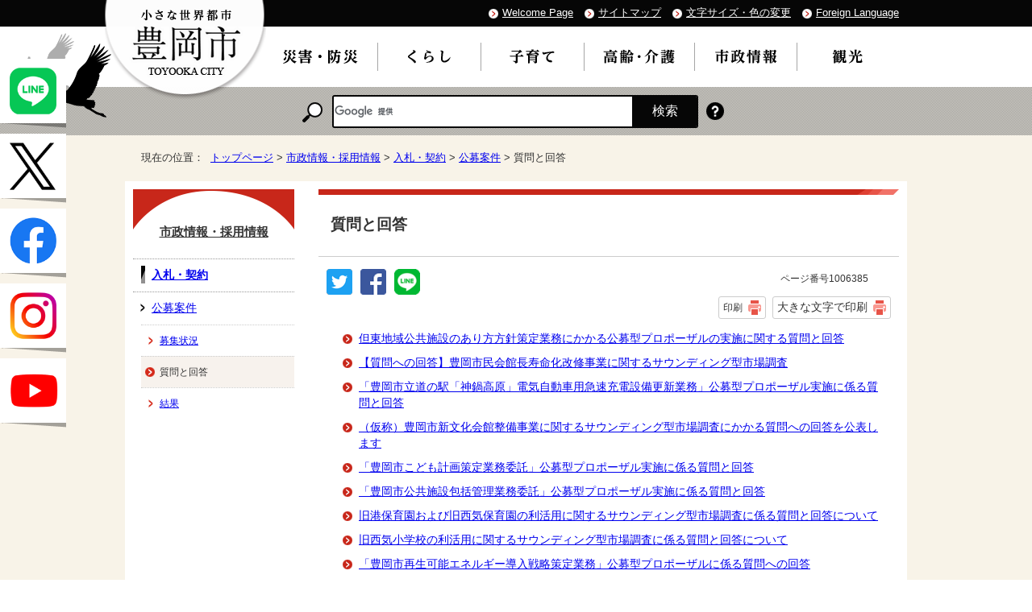

--- FILE ---
content_type: text/html
request_url: https://www.city.toyooka.lg.jp/shisei/nyusatsu/kobo/1006385/index.html
body_size: 5627
content:
<!DOCTYPE html>
<html lang="ja">
<head prefix="og: http://ogp.me/ns# fb: http://ogp.me/ns/fb# article: http://ogp.me/ns/article#">
<meta charset="UTF-8">
<title>質問と回答｜豊岡市公式ウェブサイト</title>
<!-- Global site tag (gtag.js) - Google Analytics -->
<script async src="https://www.googletagmanager.com/gtag/js?id=G-SW3PB64795"></script>
<script>
window.dataLayer = window.dataLayer || [];
function gtag(){dataLayer.push(arguments);}
gtag('js', new Date());

gtag('config', 'G-SW3PB64795');
gtag('config', 'UA-119016656-1');
</script>
<meta name="keywords" content="豊岡市,とよおか,toyooka,温泉,城崎,兵庫県,ライブカメラ,観光案内,最新情報,豊岡,出石,コウノトリ,円山川,但馬,日高,竹野,但東,鞄,キッズ,災害情報,大石りく,日本海">
<meta name="google-site-verification" content="A5JU7Ch39LgRbWW5V3hoHhqweZUrdPSM48xn4BWuJb0">
<!--[if lt IE 9]>
<script src="../../../../_template_/_site_/_default_/_res/js/html5shiv-printshiv.min.js"></script>
<![endif]-->
<meta property="og:title" content="質問と回答">
<meta property="og:type" content="article">
<meta property="og:description" content="豊岡市公式ウェブサイト">
<meta property="og:url" content="https://www.city.toyooka.lg.jp/shisei/nyusatsu/kobo/1006385/index.html">
<meta property="og:image" content="https://www.city.toyooka.lg.jp/_template_/_site_/_default_/_res/images/sns/ogimage.png">
<meta property="og:site_name" content="豊岡市公式ウェブサイト">
<meta property="og:locale" content="ja_JP">
<script src="../../../../_template_/_site_/_default_/_res/js/jquery-3.5.1.min.js"></script>
<script type="text/javascript">
//<!--
var FI = {};
FI.jQuery = jQuery.noConflict(true);
FI.smpcss = "../../../../_template_/_site_/_default_/_res/design/default_smp.css?z";
FI.ads_banner_analytics = true;
FI.open_data_analytics = true;
FI.pageid_search_analytics = true;
FI.file_data_analytics = true;
FI.open_new_window = true;
//-->
</script>
<script src="../../../../_template_/_site_/_default_/_res/js/smp.js?z"></script>
<script src="../../../../_template_/_site_/_default_/_res/js/common.js" defer></script>
<script src="../../../../_template_/_site_/_default_/_res/js/pagetop_fade.js" defer></script>
<script src="../../../../_template_/_site_/_default_/_res/js/over.js" async></script>
<script src="../../../../_template_/_site_/_default_/_res/js/init.js"></script>
<script src="../../../../_template_/_site_/_default_/_res/js/fm_util.js"></script>
<link id="cmncss" href="../../../../_template_/_site_/_default_/_res/design/default.css" rel="stylesheet" type="text/css" class="pconly">
<link id="printcss" href="../../../../_template_/_site_/_default_/_res/print_dummy.css" rel="stylesheet" type="text/css" class="pconly">
<link id="bgcss" href="../../../../_template_/_site_/_default_/_res/dummy.css" rel="stylesheet" type="text/css">
<script>
//<!--
var bgcss1 = "../../../../_template_/_site_/_default_/_res/a.css";
var bgcss2 = "../../../../_template_/_site_/_default_/_res/b.css";
var bgcss3 = "../../../../_template_/_site_/_default_/_res/c.css";
var bgcss4 = "../../../../_template_/_site_/_default_/_res/dummy.css";
// -->
</script>
<link rel="apple-touch-icon-precomposed" href="../../../../_template_/_site_/_default_/_res/images/apple-touch-icon-precomposed.png">
<link rel="shortcut icon" href="../../../../_template_/_site_/_default_/_res/favicon.ico" type="image/vnd.microsoft.icon">
<link rel="icon" href="../../../../_template_/_site_/_default_/_res/favicon.ico" type="image/vnd.microsoft.icon">
</head>
<body>
<div id="fb-root"></div>
<script>(function(d, s, id) {
var js, fjs = d.getElementsByTagName(s)[0];
if (d.getElementById(id)) return;
js = d.createElement(s); js.id = id;
js.src = 'https://connect.facebook.net/ja_JP/sdk.js#xfbml=1&version=v2.12';
fjs.parentNode.insertBefore(js, fjs);
}(document, 'script', 'facebook-jssdk'));</script>
<noscript>
<p class="scriptmessage">当ホームページではjavascriptを使用しています。 javascriptの使用を有効にしなければ、一部の機能が正確に動作しない恐れがあります。お手数ですがjavascriptの使用を有効にしてください。</p>
</noscript>
<div id="wrapbg">
<div id="wrap">
<header id="headerbg" class="clearfix" role="banner">
<div id="blockskip" class="pconly"><a href="#HONBUN">エンターキーを押すと、ナビゲーション部分をスキップし本文へ移動します。</a></div>
<div id="tline" class="clearfix">
<div id="header" class="clearfix">
<div id="tlogo" class="clearfix">
<p><a href="../../../../index.html"><img src="../../../../_template_/_site_/_default_/_res/design/images/header/tlogo.png" alt="小さな世界都市 豊岡市" width="203" height="125"></a></p>
</div>
<div id="util">
<ul class="clearfix">
<li lang="en" xml:lang="en"><a href="https://www.city.toyooka.lg.jp/">Welcome Page</a></li>
<li><a href="../../../../sitemap.html">サイトマップ</a></li>
<li class="pconly"><a href="../../../../about/site/usability.html">文字サイズ・色の変更</a></li>
<li lang="en" xml:lang="en"><a href="../../../../about/foreignlanguage.html">Foreign Language</a></li>
</ul>
</div>
</div>
</div>
<hr class="hide">
<nav id="gnavibg" role="navigation" aria-label="メインメニュー">
<div id="gnavi">
<ul class="clearfix">
<li><a href="../../../../bosai/index.html"><img src="../../../../_template_/_site_/_default_/_res/design/images/gnavi/gnavi01.png" alt="災害・防災" width="100" height="25"></a></li>
<li><a href="../../../../kurashi/index.html"><img src="../../../../_template_/_site_/_default_/_res/design/images/gnavi/gnavi02.png" alt="くらし" width="83" height="25"></a></li>
<li><a href="../../../../kosodate/index.html"><img src="../../../../_template_/_site_/_default_/_res/design/images/gnavi/gnavi03.png" alt="子育て" width="83" height="25"></a></li>
<li><a href="../../../../koreisha/index.html"><img src="../../../../_template_/_site_/_default_/_res/design/images/gnavi/gnavi04.png" alt="高齢・介護" width="92" height="25"></a></li>
<li class="choice"><a href="../../../../shisei/index.html"><em><img src="../../../../_template_/_site_/_default_/_res/design/images/gnavi/gnavi06.png" alt="市政情報" width="82" height="25"></em></a></li>
<li><a href="../../../../kanko/index.html"><img src="../../../../_template_/_site_/_default_/_res/design/images/gnavi/gnavi05.png" alt="観光" width="82" height="25"></a></li>
</ul>
</div>
</nav>
<hr class="hide">
<div id="sitesearchbg">
<div id="sitesearch">
<p class="label"><img src="../../../../_template_/_site_/_default_/_res/design/images/header/search.png" alt="サイト内検索" width="25" height="25"></p>
<div id="searchtxt">
<script>
(function() {
var cx = '014245775815516735488:tc52pouszas';
var gcse = document.createElement('script');
gcse.type = 'text/javascript';
gcse.async = true;
gcse.src = 'https://cse.google.com/cse.js?cx=' + cx;
var s = document.getElementsByTagName('script')[0];
s.parentNode.insertBefore(gcse, s);
})();
</script>
<gcse:searchbox-only></gcse:searchbox-only>
</div>
<p class="howto"><a href="../../../../about/site/search.html"><img src="../../../../_template_/_site_/_default_/_res/design/images/header/howto.png" alt="検索の使い方" width="22" height="22"></a></p>
</div>
</div>
</header>
<hr class="hide">
<aside id="target" role="complementary">
<ul>
<li><a href="https://lin.ee/H0EPfVC" target="_blank"><img alt="豊岡市公式ライン" height="80" src="/_template_/_site_/_default_/_res/design/images/page/130_127line.png" /></a></li>
<li><a href="https://twitter.com/kouhou_Toyooka" target="_blank"><img alt="豊岡市広報公式エックス" height="80" src="/_template_/_site_/_default_/_res/design/images/page/130_127x.png" /></a></li>
<li><a href="https://www.facebook.com/daisuki.toyooka" target="_blank"><img alt="大好き豊岡応援隊" height="80" src="/_template_/_site_/_default_/_res/design/images/page/130_127face.png" /></a></li>
<li><a href="https://instagram.com/toyookacity?igshid=YmMyMTA2M2Y=" target="_blank"><img alt="豊岡市公式Instagram" height="80" src="/_template_/_site_/_default_/_res/design/images/page/130_127insta.png" /></a></li>
<li><a href="https://www.city.toyooka.lg.jp/shisei/kohokocho/movielibrary/index.html" target="_blank"><img alt="豊岡YouTube" height="80" src="/_template_/_site_/_default_/_res/design/images/page/130_127youtube.png" /></a></li>
</ul>
</aside>
<nav id="tpath" role="navigation" aria-label="現在の位置">
<p>現在の位置：&nbsp;
<a href="../../../../index.html">トップページ</a> &gt;
<a href="../../../../shisei/index.html">市政情報・採用情報</a> &gt;
<a href="../../../../shisei/nyusatsu/index.html">入札・契約</a> &gt;
<a href="../../../../shisei/nyusatsu/kobo/index.html">公募案件</a> &gt;
質問と回答
</p>
</nav>
<hr class="hide">
<div id="pagebody" class="clearfix lnavileft">
<p class="skip"><a id="HONBUN">ここから本文です。</a></p>
<main id="page" role="main">
<article id="content">
<div id="voice">
<h1>質問と回答</h1>
<div class="box">
<div class="sns rs_skip">
<div id="tw"><a href="https://twitter.com/intent/tweet?text=%E8%B3%AA%E5%95%8F%E3%81%A8%E5%9B%9E%E7%AD%94%ef%bd%9c%E8%B1%8A%E5%B2%A1%E5%B8%82%E5%85%AC%E5%BC%8F%E3%82%A6%E3%82%A7%E3%83%96%E3%82%B5%E3%82%A4%E3%83%88&url=https%3A%2F%2Fwww.city.toyooka.lg.jp%2Fshisei%2Fnyusatsu%2Fkobo%2F1006385%2Findex.html" target="_blank"><img alt="このページの情報をツイッターでツイートできます" height="32" src="/_template_/_site_/_default_/_res/images/sns/tweet.png" width="32"></a></div>

<div id="fb"><a href="https://www.facebook.com/sharer.php?u=https%3A%2F%2Fwww.city.toyooka.lg.jp%2Fshisei%2Fnyusatsu%2Fkobo%2F1006385%2Findex.html&t=%E8%B3%AA%E5%95%8F%E3%81%A8%E5%9B%9E%E7%AD%94%ef%bd%9c%E8%B1%8A%E5%B2%A1%E5%B8%82%E5%85%AC%E5%BC%8F%E3%82%A6%E3%82%A7%E3%83%96%E3%82%B5%E3%82%A4%E3%83%88" target="_blank"><img alt="このページの情報をフェイスブックでシェアできます" height="32" src="/_template_/_site_/_default_/_res/images/sns/share.png" width="32"></a></div>

<div id="snsline"><a href="https://line.me/R/msg/text/?%E8%B3%AA%E5%95%8F%E3%81%A8%E5%9B%9E%E7%AD%94%ef%bd%9c%E8%B1%8A%E5%B2%A1%E5%B8%82%E5%85%AC%E5%BC%8F%E3%82%A6%E3%82%A7%E3%83%96%E3%82%B5%E3%82%A4%E3%83%88%0d%0ahttps%3A%2F%2Fwww.city.toyooka.lg.jp%2Fshisei%2Fnyusatsu%2Fkobo%2F1006385%2Findex.html" target="_blank"><img alt="このページの情報をラインでシェアできます" height="32" src="/_template_/_site_/_default_/_res/images/sns/lineit.png" width="32"></a></div>
</div>
<p class="update">
<span class="idnumber">ページ番号1006385</span>　
</p>
<p class="printbtn pconly"><span class="print pconly"><a href="javascript:void(0);" onclick="print(); return false;">印刷</a></span><span class="printl"><a href="javascript:void(0);" onclick="printData(); return false;">大きな文字で印刷</a></span></p>
<!-- ▲▲▲ END box ▲▲▲ --></div>
<ul class="listlink">
<li>
<a href="../../../../shisei/nyusatsu/kobo/1006385/1034652.html">但東地域公共施設のあり方方針策定業務にかかる公募型プロポーザルの実施に関する質問と回答</a>
</li>
<li>
<a href="../../../../shisei/nyusatsu/kobo/1006385/1033988.html">【質問への回答】豊岡市民会館長寿命化改修事業に関するサウンディング型市場調査</a>
</li>
<li>
<a href="../../../../shisei/nyusatsu/kobo/1006385/1032330.html">「豊岡市立道の駅「神鍋高原」電気自動車用急速充電設備更新業務」公募型プロポーザル実施に係る質問と回答</a>
</li>
<li>
<a href="../../../../shisei/nyusatsu/kobo/1006385/1030372.html">（仮称）豊岡市新文化会館整備事業に関するサウンディング型市場調査にかかる質問への回答を公表します</a>
</li>
<li>
<a href="../../../../shisei/nyusatsu/kobo/1006385/1028634.html">「豊岡市こども計画策定業務委託」公募型プロポーザル実施に係る質問と回答</a>
</li>
<li>
<a href="../../../../shisei/nyusatsu/kobo/1006385/1027148.html">「豊岡市公共施設包括管理業務委託」公募型プロポーザル実施に係る質問と回答</a>
</li>
<li>
<a href="../../../../shisei/nyusatsu/kobo/1006385/1025205.html">旧港保育園および旧西気保育園の利活用に関するサウンディング型市場調査に係る質問と回答について</a>
</li>
<li>
<a href="../../../../shisei/nyusatsu/kobo/1006385/1025238.html">旧西気小学校の利活用に関するサウンディング型市場調査に係る質問と回答について</a>
</li>
<li>
<a href="../../../../shisei/nyusatsu/kobo/1006385/1017695.html">「豊岡市再生可能エネルギー導入戦略策定業務」公募型プロポーザルに係る質問への回答</a>
</li>
<li>
<a href="../../../../shisei/nyusatsu/kobo/1006385/1017670.html">旧高屋厚生年金住宅の活用に関するサウンディング型市場調査に関する質問への回答を公表します</a>
</li>
<li>
<a href="../../../../shisei/nyusatsu/kobo/1006385/1026661.html">道の駅「神鍋高原」整備事業に係るサウンディング型市場調査の質問への回答を公表します</a>
</li>
<li>
<a href="../../../../shisei/nyusatsu/kobo/1006385/1017531.html">「豊岡市林業ビジョン策定業務」公募型プロポーザルに係る実施要領等に関する質問への回答</a>
</li>
<li>
<a href="../../../../shisei/nyusatsu/kobo/1006385/1016952.html">屋内型こどものあそび場整備業務プロポーザルに関する質問への回答を公表します</a>
</li>
<li>
<a href="../../../../shisei/nyusatsu/kobo/1006385/1011931.html">市立加陽水辺公園の活用に関するサウンディング型市場調査に関する質問への回答を公表します</a>
</li>
<li>
<a href="../../../../shisei/nyusatsu/kobo/1006385/genbudo.html">玄武洞公園の指定管理者制度導入に係るサウンディング型市場調査に関する質問への回答を公表します</a>
</li>
<li>
<a href="../../../../shisei/nyusatsu/kobo/1006385/1009365.html">「豊岡市新文化会館整備基本設計業務」公募型プロポーザルに関する質問への回答を公表します</a>
</li>
<li>
<a href="../../../../shisei/nyusatsu/kobo/1006385/1009000.html">豊岡市有償旅客運送（竹野海岸線）協同運行管理業務プロポーザルに関する質問への回答</a>
</li>
<li>
<a href="../../../../shisei/nyusatsu/kobo/1006385/1005906.html">植村直己冒険館機能強化改修運営事業の実施方針等に関する質問・意見に対する回答を公表します（平成30年8月20日）</a>
</li>
<li>
<a href="../../../../shisei/nyusatsu/kobo/1006385/1006760.html">植村直己冒険館機能強化改修運営事業　募集要項等に関する質問への回答を公表します（平成30年12月13日）</a>
</li>
<li>
<a href="../../../../shisei/nyusatsu/kobo/1006385/1007232.html">植村直己冒険館機能強化改修運営事業　意見交換における質問への回答を公表します（平成31年3月8日）</a>
</li>
<li>
<a href="../../../../shisei/nyusatsu/kobo/1006385/1027064.html">湯の原温泉オートキャンプ場の利活用に関するサンディング型市場調査の質問への回答を公表します</a>
</li>
<li>
<a href="../../../../shisei/nyusatsu/kobo/1006385/1021635.html">「豊岡市IT企業誘致支援業務」委託事業者の公募に係る質問と回答について</a>
</li>
</ul>
</div>
</article>
</main>
<hr class="hide">
<nav id="lnavi" class="pconly" role="navigation" aria-labelledby="localnav">
<div id="menubg">
<div id="menu">
<h2 id="localnav"><a href="../../../../shisei/index.html">市政情報・採用情報</a></h2>
<h3><a href="../../../../shisei/nyusatsu/index.html">入札・契約</a></h3>
<h4><a href="../../../../shisei/nyusatsu/kobo/index.html">公募案件</a></h4>
<ul class="lmenu">
<li><a href="../../../../shisei/nyusatsu/kobo/1006384/index.html">募集状況</a></li>
<li class="choice">質問と回答</li>
<li><a href="../../../../shisei/nyusatsu/kobo/1006386/index.html">結果</a></li>
</ul>
</div>
</div>
</nav>
</div>
<hr class="hide">
<aside id="guidebg">
<div id="guide">
<p class="pagetop"><a href="#wrap"><img src="../../../../_template_/_site_/_default_/_res/design/images/page/mark_pagetop.png" alt="このページの先頭へもどる" width="113" height="131"></a></p>
<ul>
<li><a href="javascript:history.back();" class="pageback">前のページへ戻る</a></li>
<li><a href="../../../../index.html" class="pagehome">トップページへ戻る</a></li>
</ul>
<div class="viewmode">
<dl>
<dt>表示</dt><dd>
<ul>
<li><a href="javascript:void(0)" id="viewmode_pc">PC</a></li>
<li><a href="javascript:void(0)" id="viewmode_smp">スマートフォン</a></li>
</ul>
</dd>
</dl>
</div>
</div>
</aside>
<hr class="hide">
<footer role="contentinfo">
<div id="footernavi" class="clearfix">
<ul>
<li><a href="../../../../about/1004153.html">個人情報の取り扱い</a></li>
<li><a href="../../../../about/site/index.html">サイトの利用方法</a></li>
<li><a href="../../../../about/1004154.html">リンク・著作権</a></li>
<li><a href="../../../../link/index.html">リンク集</a></li>
<li><a href="../../../../about/1004155.html">免責事項</a></li>
<li><a href="../../../../about/mobile.html">携帯サイト</a></li>
</ul>
</div>
<div id="footerbg" class="clearfix">
<div id="footer" class="clearfix">
<h2><img src="../../../../_template_/_site_/_default_/_res/design/images/footer/logo.png" alt="" width="39" height="39">豊岡市役所</h2>
<div id="add" class="clearfix">
<address>
〒668-8666　兵庫県豊岡市中央町2番4号<br>
電話：0796-23-1111　ファクス：0796-24-2575
</address>
<p class="pconly">
開庁時間：月曜日から金曜日の午前8時30分から午後5時15分まで<br>
（土曜日、日曜日、祝日および12月29日から翌年1月3日までは除く）
</p>
<ul class="flink">
<li><a href="../../../../shisei/soshiki/shiyakusho/index.html"><img src="../../../../_template_/_site_/_default_/_res/design/images/footer/link1.png" alt="市役所案内" width="144" height="48"></a></li>
<li><a href="../../../../shisei/soshiki/busho/index.html"><img src="../../../../_template_/_site_/_default_/_res/design/images/footer/link2.png" alt="部署一覧" width="144" height="48"></a></li>
</ul>
</div>
</div>
</div>
<div id="copy">
<p lang="en" xml:lang="en">Copyright &copy; Toyooka City. All Rights Reserved.</p>
</div>
</footer>
<script type="text/javascript">
function googleTranslateElementInit() {
new google.translate.TranslateElement({pageLanguage: 'ja', layout: google.translate.TranslateElement.InlineLayout.SIMPLE, multilanguagePage: true, gaTrack: true, gaId: 'UA-119016656-1'}, 'google_translate_element');
}
</script><script type="text/javascript" src="//translate.google.com/translate_a/element.js?cb=googleTranslateElementInit"></script>
</div>
</div>
<!-- xmldata for linkcheck start
<linkdata>
<pageid>1006385</pageid>
<pagetitle>質問と回答</pagetitle>
<pageurl>https://www.city.toyooka.lg.jp/shisei/nyusatsu/kobo/1006385/index.html</pageurl>
<device>p</device>
<groupid></groupid>
<groupname></groupname>
<linktitle></linktitle>
<linkurl></linkurl>
</linkdata>
xmldata for linkcheck end  -->
<script type="text/javascript" src="/_Incapsula_Resource?SWJIYLWA=719d34d31c8e3a6e6fffd425f7e032f3&ns=1&cb=586907299" async></script></body>
</html>


--- FILE ---
content_type: text/css
request_url: https://www.city.toyooka.lg.jp/_template_/_site_/_default_/_res/opendata.css
body_size: 672
content:
@charset "utf-8";#opendata{margin:0px auto 0px auto;width:950px;clear:both;text-align:left;line-height:1.8}#opendata h1.h1img{margin-bottom:15px;padding:0px;background:none;border:none}#opendata p.title{margin:0px 0px 15px 0px;clear:both}#ocontent{margin-right:10px;padding-bottom:20px;width:700px;float:right}#opendata #lnavi{margin-left:10px}#opendata #lnavi p{padding:4px 10px 4px 10px;border-top:1px dotted #ccc;font-size:95%}#opendata .bannertxt{width:200px;float:left}#opendata .bannertxt ul{margin:0px 0px 15px 0px;list-style-type:none}#opendata .bannertxt ul li{margin-bottom:8px}#ocontent .osearch{margin-bottom:20px;width:100%;border:2px solid #ccc}#ocontent .osearch h2{margin-bottom:10px;padding:3px 10px 3px 10px;font-size:110%;background:#f6f6f6 none;border:none;border-bottom:1px dotted #ccc}#ocontent .osearchbtn{margin:0px 5px 15px 15px;width:200px;float:left}#ocontent .ocategory{margin:0px 15px 5px 5px;width:458px;float:right}#ocontent .ocategory h3{margin:0px 0px 10px 0px;padding:3px 7px 3px 7px;font-size:100%;background:#eee}#ocontent .ocategory p{margin:0px 10px 10px 10px}#content ul.osearchresult{margin:0px 15px 15px 15px;list-style-type:none}#content ul.osearchresult li{padding:2px 0px 5px 22px;background:url(images/content/mark_list.png) no-repeat 2px 13px;border-top:2px dotted #ccc;clear:both}#content ul.osearchresult li:after{content:"";display:block;clear:both}#content .odata{padding:8px 0px 0px 0px;width:73%;float:left}#content .odata .small{color:#666}#content .odata img{margin-top:3px}#content .ocate{width:25%;float:right;text-align:right}#content .ocate span{margin:5px;padding:1px 5px 1px 5px;font-size:90%;display:inline-block;background-color:#efefef;border:1px solid #ccc}#content .opendata p.update,#content2 .opendata p.update{margin:0px 15px 10px 15px;width:100%;float:none;font-size:95%;text-align:left;display:block}#content .opendata p.update span,#content2 .opendata p.update span{margin-right:8px;padding:2px 5px 2px 5px;font-size:95%;border:1px solid #ccc;line-height:2}#content .opendata h3,#content2 .opendata h3{margin-left:10px;margin-right:10px}#content .opendata .license,#content2 .opendata .license{width:196px;float:right;line-height:1.5}#content .opendata ul.objectlink{margin:0px 15px 15px 25px;width:450px;float:left;clear:none}#content2 .opendata ul.objectlink{margin:0px 15px 15px 25px;width:680px;float:left;clear:none}#content .plugin h3,#content2 .plugin h3{margin:10px 10px 0px 10px;padding:0px;border:none;background:none}#content .plugin ul.objectlink,#content2 ul.objectlink{margin:0px 10px 10px 10px;padding:0px}#content ul.objectlink li.lzh,#content2 ul.objectlink li.lzh{background:url(images/icon/lzh.gif) no-repeat 5px 5px}#content ul.objectlink li.wvx,#content2 ul.objectlink li.wvx{background:url(images/icon/wvx.gif) no-repeat 5px 5px}#content ul.objectlink li.htm,#content2 ul.objectlink li.htm{background:url(images/icon/htm.gif) no-repeat 5px 5px}#content ul.objectlink li.rss,#content2 ul.objectlink li.rss{background:url(images/icon/rss.gif) no-repeat 5px 5px}#content ul.objectlink li.map,#content2 ul.objectlink li.map{background:url(images/icon/map.gif) no-repeat 5px 5px}#content ul.objectlink li.jsn,#content2 ul.objectlink li.jsn{background:url(images/icon/jsn.gif) no-repeat 5px 5px}#content span.lzh,#content2 span.lzh{padding-left:18px;background:url(images/icon/lzh.gif) no-repeat left 2px}#content span.wvx,#content2 span.wvx{padding-left:18px;background:url(images/icon/wvx.gif) no-repeat left 2px}#content span.htm,#content2 span.htm{padding-left:18px;background:url(images/icon/htm.gif) no-repeat left 2px}#content span.rss,#content2 span.rss{padding-left:18px;background:url(images/icon/rss.gif) no-repeat left 2px}#content span.map,#content2 span.map{padding-left:18px;background:url(images/icon/map.gif) no-repeat left 2px}#content span.jsn,#content2 span.jsn{padding-left:18px;background:url(images/icon/jsn.gif) no-repeat left 2px}

--- FILE ---
content_type: text/css
request_url: https://www.city.toyooka.lg.jp/_template_/_site_/_default_/_res/design/content.css
body_size: 963
content:
@charset "utf-8";hr{margin:0px 15px 25px 15px;color:#fff;border:solid 1px #ccc}#blockskip a{color:#fff;background-color:#03c}#content p.printbtn,#content2 p.printbtn,#content3 p.printbtn{clear:right}#content p span.print,#content2 p span.print,#content3 p span.print,#content p span.printl,#content2 p span.printl,#content3 p span.printl{border:1px solid #ccc;border-radius:3px;-moz-border-radius:3px;-webkit-border-radius:3px}#content p span.print a,#content2 p span.print a,#content3 p span.print a,#content p span.printl a,#content2 p span.printl a,#content3 p span.printl a{background:url(images/content/print.gif) no-repeat right center}#content p span.idnumber,#content2 p span.idnumber,#content3 p span.idnumber{border:none}#content h1,#content2 h1,#content p.faqtitle,#content3 h1{padding:30px 10px 25px 15px;font-size:140%;background:url(images/content/h1_bg.png) repeat-x right top;border-bottom:1px solid #ccc;line-height:1.5}#content h2,#content2 h2{padding:8px 5px 8px 14px;font-size:110%;color:#fff;background:#c8271a url(images/content/h2_bg.png) no-repeat left top;line-height:1.5}#content h2 a,#content2 h2 a{color:#fff}#content h3,#content2 h3{padding:7px 5px 7px 15px;font-size:100%;background:url(images/content/h3_bg.png) no-repeat left 7px;border-bottom:2px solid #c8271a;line-height:1.5}#content h4,#content2 h4{padding:7px 5px 7px 15px;font-size:100%;border-bottom:2px dotted #c8271a;line-height:1.5}#content h5,#content2 h5{margin-left:7px;padding:2px 5px 2px 8px;font-size:100%;border-left:4px solid #c8271a;line-height:1.5}#content h6,#content2 h6{margin-left:5px;padding:0px 5px 0px 10px;font-size:100%;line-height:1.5}#content dt{border-color:#c8271a}#content dd{border-color:#ccc}#content2 dt,#content2 .fieldlabel{border-color:#ccc}#content ul.objectlink li,#content2 ul.objectlink li{background:url(images/content/mark_list.png) no-repeat 5px 5px}#content ul.listlink li,#content2 ul.listlink li{background:url(images/content/mark_list.png) no-repeat 5px 4px}#content ul li.thumbslist .thumbslink,#content2 ul li.thumbslist .thumbslink{background:url(images/content/mark_list.png) no-repeat 0px 3px}#content ul.listlink2 li,#second ul.listlink2 li,#petit ul.listlink2 li{background:url(images/content/mark_list.png) no-repeat 5px 4px}#content2 ul.listlink2 li{background:url(images/content/mark_list.png) no-repeat 5px 4px}#content ul.captionlink li strong,#content2 ul.captionlink li strong{margin:0px 5px 5px 15px;padding:0px 0px 0px 20px;background:url(images/content/mark_biglist.png) no-repeat 0px 3px}#content ul.captionlink li span,#content2 ul.captionlink li span{margin:0px 5px 0px 35px}#content ul.captionlink li ul.listlink li span,#content2 ul.captionlink li ul.listlink li span{margin:0px 0px 0px 0px}#content ul.captionlink ul.listlink,#content2 ul.captionlink ul.listlink{margin-top:10px}#content ul.captionlink ul.listlink li,#content2 ul.captionlink ul.listlink li{margin-bottom:10px}#content ul li.list,#content2 ul li.list{background-image:url(images/content/mark_list.png)}#content ul li.thumbslist .list,#content2 ul li.thumbslist .list{padding-left:20px;background-image:url(images/content/mark_list.png);font-size:100%}#content th,#content2 th{background:#efefef}#content table ul.objectlink,#content2 table ul.objectlink{margin:0px 15px 0px 0px}#content h2.kanren,#content2 h2.kanren{font-size:100%;color:#333;background:#f7f2ed none;border:1px solid #ccc}#content .opendata h3,#content2 .opendata h3{border-bottom:2px solid #c8271a}.plugin{background:#eee;border:1px dotted #999}#pagequest{margin:20px auto 20px auto;width:90%;clear:both;background-color:#fff;border:2px solid #ccc}#pagequest h2{margin:0px 0px 10px 0px;padding:5px 5px 5px 10px;font-size:100%;color:#333;background:#efefef none;border-left:none;border-top:none;border-right:none;border-bottom:1px dotted #ccc}#pagequest p,#pagequest fieldset{margin:0px 15px 12px 15px;border:none;line-height:1.3}#pagequest p label,#pagequest fieldset legend{margin-bottom:6px;padding:2px 0px 0px 7px;border-left:4px solid #ccc}#pagequest p label,#pagequest p strong,#pagequest fieldset legend{width:100%;display:inline-block}#pagequest input,#pagequest textarea{margin:0px 4px 2px 13px;vertical-align:middle}#pagequest input[type="text"],#pagequest textarea{width:90%}#pagequest p.textcenter button{margin:0px;padding:2px 8px 2px 8px}#reference{margin:20px auto 20px auto;width:90%;clear:both;border:2px solid #d8c088}#reference h2{margin:0px;padding:10px 100px 10px 10px;font-size:100%;color:#333;background:#f7f2ed url(images/content/reference_bg.png) no-repeat right top;border:2px solid #fff}#reference p{margin:0px;padding:10px 15px 10px 15px}#reference p a.mail{padding-left:30px;background:url(images/content/mail.png) no-repeat left 3px}

--- FILE ---
content_type: text/css
request_url: https://www.city.toyooka.lg.jp/_template_/_site_/_default_/_res/design/parts.css
body_size: 7188
content:
@charset "utf-8";
/*------------------------------------------------------------------------------
[1] 各種テンプレート
	汎用トップ
	イベント
	イベントカレンダー
	よくある質問
	施設
	アルバム
	汎用項目収集
	画像リンク
	サイトマップ
	新着更新情報
	オープンデータ
[2] 共通スタイル
	3列横並びメニュー（セカンドトップ / 汎用トップ / サイトマップ）
	サイドメニュー
	トピックス
	新着更新情報
	広告欄（トップページ、セカンドトップ）
	広告欄（画像リンク）
	ごみカレンダー
	スクロールメニュー（トップページ、汎用トップ）
------------------------------------------------------------------------------*/
/*******************************************************************************
[1] 各種テンプレート
*******************************************************************************/
/*==============================================================================
	汎用トップ
==============================================================================*/
/*------------------------------------------------------------------------------
	上メニュー
------------------------------------------------------------------------------*/
/* 画像
------------------------------------------------------------------------------*/
#ptopnavi ul.imgnavi{
	list-style-type:none;
	clear:both;
}
#ptopnavi ul.imgnavi li{
	margin:0px 10px 10px 0px;
	float:left;
	display:inline;
}
/* テキスト
------------------------------------------------------------------------------*/
#ptopnavi ul.txtnavi{
	list-style-type:none;
	clear:both;
}
#ptopnavi ul.txtnavi li{
	margin:0px 10px 10px 0px;
	float:left;
	display:inline;
	border-radius:5px;
	-moz-border-radius:5px;
	-webkit-border-radius:5px;
	-o-border-radius:5px;
	-ms-border-radius:5px;
	overflow:hidden;
}
#ptopnavi ul.txtnavi li a{
	padding:10px 8px 10px 8px;
	min-width:120px; 
	display:inline-block;
	font-weight:bold;
	color:#000;
	background:#d2b771;
	text-decoration:none;
}
#ptopnavi ul.txtnavi li a:hover{
	color:#333;
	background:#e9cb7f;
}
/*------------------------------------------------------------------------------
	中央
------------------------------------------------------------------------------*/
/* 基本エリア
------------------------------------------------------------------------------*/
#petit ul.objectlink:after{
	content:"";
	display:block;
	clear:both;
}
#petit ul.objectlink li.imglink{
	margin:0px 10px 10px 0px;
	float:left;
}
/*------------------------------------------------------------------------------
	色変更
------------------------------------------------------------------------------*/
/* 上メニュー（テキスト）の色変更(基本色/青/緑/ピンク/オレンジ)
------------------------------------------------------------------------------*/
.color1 #ptopnavi ul.txtnavi li a{
	color:#FFF;
	background:#0A74BF;
}
.color1 #ptopnavi ul.txtnavi li a:hover{
	color:#333;
	background:#90bff0;
}
.color2 #ptopnavi ul.txtnavi li a{
	color:#333333;
	background:#A9D685;
}
.color2 #ptopnavi ul.txtnavi li a:hover{
	color:#FFFFFF;
	background:#3F7F3F;
}
.color3 #ptopnavi ul.txtnavi li a{
	color:#333333;
	background:#fdb7c5;
}
.color3 #ptopnavi ul.txtnavi li a:hover{
	color:#333333;
	background:#F58BAC;
}
.color4 #ptopnavi ul.txtnavi li a{
	color:#FFF;
	background:#d61043;
}
.color4 #ptopnavi ul.txtnavi li a:hover{
	color:#333333;
	background:#fc6fa4;
}
/* トピックス（基本色/青/緑/ピンク/オレンジ)
------------------------------------------------------------------------------*/
.color1 .topics,.color1 .news{
	border:2px solid #4ca1de;
}
.color1 .topics h2,.color1 .news h2{
	color:#333333;
	background:#e7f2fd;
	border-color:#0062b6;
}
.color1 .topics ul li{
	background:url(images/parts/mark_topics_1.png) no-repeat 0px 5px;
}
.color2 .topics,.color2 .news{
	border-color:#A9D685;
}
.color2 .topics h2,.color2 .news h2{
	color:#333333;
	background:#EFF7E2;
	border-color:#A9D685;
}
.color2 .topics ul li{
	background:url(images/parts/mark_topics_2.png) no-repeat 0px 5px;
}
.color3 .topics,.color3 .news{
	border-color:#fdb7c5;
}
.color3 .topics h2,.color3 .news h2{
	color:#333333;
	background:#fee9e9;
	border-color:#EEC6CE;
}
.color3 .topics ul li{
	background:url(images/parts/mark_topics_3.png) no-repeat 0px 5px;
}
.color4 .topics,.color4 .news{
	border:2px solid #D9D9D9;
}
.color4 .topics h2,.color4 .news h2{
	color:#333;
	background:#F2F0F0;
}
.color4 .topics ul li{
	background:url(images/parts/mark_topics_4.png) no-repeat 0px 5px;
}
/* クラスsidelinkとbannertxtの色変更（基本色/青/緑/ピンク/オレンジ)
------------------------------------------------------------------------------*/
.color1 .sidelink h2{
	color:#333333;
	background:none;
	border-color:#4ca1de;
}
.color2 .sidelink h2{
	color:#333333;
	background:none;
	border-color:#A9D685;
}
.color3 .sidelink h2{
	color:#333333;
	background:none;
	border-color:#fdb7c5;
}
.color4 .sidelink h2{
	color:#333333;
	background:#F2F0F0;
	border-color:#d61043;
}
.color1 .sidelink ul li{
	background-image:url(images/parts/mark_sidelink_1.png);
}
.color2 .sidelink ul li{
	background-image:url(images/parts/mark_sidelink_2.png);
}
.color3 .sidelink ul li{
	background-image:url(images/parts/mark_sidelink_3.png);
}
.color4 .sidelink ul li{
	background-image:url(images/parts/mark_sidelink_4.png);
}
.color1 .bannertxt ul li a{
	color:#333;
	background:#d0e7ff url(images/parts/bgi_bnrtxt1.png) no-repeat left top;
	border:none;
	border-bottom:2px solid #CCC;
}
.color1 .bannertxt ul li a:hover{
	color:#FFF;
	background:#1273be;
	border:none;
	border-bottom:2px solid #1f6e96;
}
.color2 .bannertxt ul li a{
	color:#333333;
	background:#bae597 url(images/parts/bgi_bnrtxt2.png) no-repeat left top;
	border:none;
	border-bottom:2px solid #868686;
}
.color2 .bannertxt ul li a:hover{
	color:#FFFFFF;
	background:#3F7F3F;
	border:none;
	border-bottom:2px solid #868686;
}
.color3 .bannertxt ul li a{
	color:#333333;
	background:#ffccd6 url(images/parts/bgi_bnrtxt3.png) no-repeat left top;
	border:none;
	border-bottom:2px solid #b1b1b1
}
.color3 .bannertxt ul li a:hover{
	color:#333333;
	background:#f58bac url(images/parts/bgi_bnrtxt3.png) no-repeat left top;
	border:none;
	border-bottom:2px solid #b1b1b1;
}
.color4 .bannertxt ul li a{
	color:#000;
	background:url(images/parts/bgi_bnrtxt4.png) no-repeat left -1px top -1px, url(images/parts/bgi_bnrtxt.png) repeat left top;
	border:none;
	border-bottom:2px solid #a5a4a4;
}
.color4 .bannertxt ul li a:hover{
	color:#FFF;
	background:#d61043;
	border:none;
	border-bottom:2px solid #a5a4a4;
}
/* 下メニューの色変更(基本色/青/緑/ピンク/オレンジ)
------------------------------------------------------------------------------*/
.color1 .smenu li{
	background-image:url(images/parts/mark_smenu_1.png);
}
.color2 .smenu li{
	background-image:url(images/parts/mark_smenu_2.png);
}
.color3 .smenu li{
	background-image:url(images/parts/mark_smenu_3.png);
}
.color4 .smenu li{
	background-image:url(images/parts/mark_smenu_4.png);
}
.color1 .smenu li.list{
	background-image:url(images/parts/mark_folder_1.png);
}
.color2 .smenu li.list{
	background-image:url(images/parts/mark_folder_2.png);
}
.color3 .smenu li.list{
	background-image:url(images/parts/mark_folder_3.png);
}
.color4 .smenu li.list{
	background-image:url(images/parts/mark_folder_4.png);
}
/* サムネイル */
#content3 .color1 ul li.thumbslist .thumbslink{
	background-image:url(images/parts/mark_smenu_1.png);
}
#content3 .color2 ul li.thumbslist .thumbslink{
	background-image:url(images/parts/mark_smenu_2.png);
}
#content3 .color3 ul li.thumbslist .thumbslink{
	background-image:url(images/parts/mark_smenu_3.png);
}
#content3 .color4 ul li.thumbslist .thumbslink{
	background-image:url(images/parts/mark_smenu_4.png);
}
#content3 .color1 ul li.thumbslist .list{
	background-image:url(images/parts/mark_folder_1.png);
}
#content3 .color2 ul li.thumbslist .list{
	background-image:url(images/parts/mark_folder_2.png);
}
#content3 .color3 ul li.thumbslist .list{
	background-image:url(images/parts/mark_folder_3.png);
}
#content3 .color4 ul li.thumbslist .list{
	background-image:url(images/parts/mark_folder_4.png);
}
/* 見出し */
.color1 .smenu h2,
.color1 #secondlist ul li a,
.color1 #secondlist2 ul li a{
	border-color:#4ca1de;
	background:#e7f2fd;
}
.color2 .smenu h2,
.color2 #secondlist ul li a,
.color2 #secondlist2 ul li a{
	border-color:#A9D685;
	background:#EFF7E2;
}
.color3 .smenu h2,
.color3 #secondlist ul li a,
.color3 #secondlist2 ul li a{
	border-color:#fdb7c5;
	background:#fee9e9;
}
.color4 .smenu h2,
.color4 #secondlist ul li a,
.color4 #secondlist2 ul li a{
	border-color:#d61043;
	background:none;
}
.color1 .smenu h2 a,
.color1 #secondlist ul li a,
.color1 #secondlist2 ul li a,
.color2 .smenu h2 a,
.color2 #secondlist ul li a,
.color2 #secondlist2 ul li a,
.color3 .smenu h2 a,
.color3 #secondlist ul li a,
.color3 #secondlist2 ul li a,
.color4 .smenu h2 a,
.color4 #secondlist ul li a,
.color4 #secondlist2 ul li a{
	color:#333333;
}
/* サムネイル＋概要文 */
.color1 #secondimg .smenu h2,.color1 #secondimg2 .smenu h2{
	background:url(images/parts/mark_smenu_1.png) no-repeat 8px 14px;
}
.color1 #secondimg .smenu a:hover,.color1 #secondimg2 .smenu a:hover{
	background:#FFF8DD;
}
.color2 #secondimg .smenu h2,.color2 #secondimg2 .smenu h2{
	background:url(images/parts/mark_smenu_2.png) no-repeat 8px 14px;
}
.color2 #secondimg .smenu a:hover,.color2 #secondimg2 .smenu a:hover{
	background:#FFF8DD;
}
.color3 #secondimg .smenu h2,.color3 #secondimg2 .smenu h2{
	background:url(images/parts/mark_smenu_3.png) no-repeat 8px 14px;
}
.color3 #secondimg .smenu a:hover,.color3 #secondimg2 .smenu a:hover{
	background:#FFF8DD;
}
.color4 #secondimg .smenu h2,.color4 #secondimg2 .smenu h2{
	background:url(images/parts/mark_smenu_4.png) no-repeat 8px 14px;
}
.color4 #secondimg .smenu a:hover,.color4 #secondimg2 .smenu a:hover{
	background:#FFF8DD;
}
.color1 #secondimg .smenu,.color1 #secondimg2 .smenu{
	border-color:#81bedd;
}
.color2 #secondimg .smenu,.color2 #secondimg2 .smenu{
	border-color:#A9D685;
}
.color3 #secondimg .smenu,.color3 #secondimg2 .smenu{
	border-color:#fdb7c5;
}
.color4 #secondimg .smenu,.color4 #secondimg2 .smenu{
	border-color:#D9D9D9;
}
/*==============================================================================
	イベント
==============================================================================*/
/*------------------------------------------------------------------------------
	イベントカテゴリ
------------------------------------------------------------------------------*/
#content p.ecategory{
	margin:0px 10px 10px 10px;
	float:left;
}
#content p.ecategory span{
	margin-bottom:5px;
	padding:2px 5px 2px 5px;
	display:inline-block;
	border:2px solid #C8271A;
	line-height:1.4;
}
/*------------------------------------------------------------------------------
	開催エリアカテゴリ
------------------------------------------------------------------------------*/
#content p.areacategory{
	margin:0px 10px 10px 10px;
	text-align:right;
}
#content p.areacategory span{
	margin-bottom:5px;
	padding:4px 5px 4px 5px;
	display:inline-block;
	background:#EEEEEE;
	line-height:1.4;
}
/*------------------------------------------------------------------------------
	イベントカレンダースマホ連携ボタン
------------------------------------------------------------------------------*/
#content .evt{
	border:2px solid #CCCCCC;
}
/*------------------------------------------------------------------------------
	スマホ取り込み
------------------------------------------------------------------------------*/
#wrapcal #tlogo{
	padding:0px;
	position:static;
}
#wrapcal #pagebody{
	padding:15px 0px 0px 0px;
}
/*==============================================================================
	よくある質問
==============================================================================*/
#faq{
	margin:0px 10px 0px 10px;
}
/*------------------------------------------------------------------------------
	よくある質問トップページ
------------------------------------------------------------------------------*/
/*	検索
------------------------------------------------------------------------------*/
#faq .searchfaq{
	margin:0px 0px 20px 0px;
	padding:18px 20px 20px 20px;
	background:#f5eadc;
	border-radius:5px;
	-moz-border-radius:5px;
	-webkit-border-radius:5px;
	-o-border-radius:5px;
	-ms-border-radius:5px;
	background:#f0ddab;
}
#faq .searchfaq h2{
	margin:0px 0px 10px 0px;
	font-size:120%;
}
#faq .searchfaq p{
	margin:0px 0px 10px 0px;
}
#faq .searchfaq form{
	margin-left:10px;
	font-size:100%;
}
#faq .searchfaq img{
	vertical-align:middle;
}
#faq .searchfaq label{
	margin-right:10px;
}
#faq .searchfaq input{
	margin:0px 3px 0px 0px;
	padding:4px 5px 4px 5px;
	vertical-align:middle;
	border:1px solid #CCCCCC;
	border-style:none;
	-webkit-appearance:none;
}
#faq .searchfaq input#key2{
	width:370px;
}
#faq .searchfaq input[type="submit"]{
	margin:0px;
	padding-left:15px;
	padding-right:15px;
	color:#FFFFFF;
	background:#000000;
	border-color:#C8271A;
	border-radius:4px;
	-moz-border-radius:4px;
	-webkit-border-radius:4px;
	-o-border-radius:4px;
	-ms-border-radius:4px;
}
/*	アクセスランキング
------------------------------------------------------------------------------*/
#faq .faqrank{
	margin:0px 0px 20px 0px;
	padding:1px 1px 0px 1px;
	border:1px solid #CCCCCC;
}
#faq .faqrank h2{
	margin:0px 0px 5px 0px;
	padding:10px 5px 6px 10px;
	font-size:120%;
	color:#333333;
	border-top:5px solid #E0BB0F;
	background: #f5f3ee;
}
#faq .faqrank p{
	margin:0px 15px 15px 15px;
}
#faq .faqrank ol{
	margin:0px 10px 15px 40px;
}
#faq .faqrank ol li{
	margin:0px 0px 5px 0px;
}
/*	トピックス・新着情報
------------------------------------------------------------------------------*/
#faq .faqtopics{
	margin:0px 0px 20px 0px;
	padding:1px 1px 0px 1px;
	border:1px solid #CCCCCC;
}
#faq .faqtopics h2{
	margin:0px 0px 5px 0px;
	padding:10px 5px 6px 10px;
	font-size:120%;
	color:#333333;
	border-top:5px solid #C8271A;
    background: #f5f3ee;
}
#faq .faqtopics h3{
	margin:0px 5px 10px 5px;
	padding:5px 9px 5px 9px;
	font-size:100%;
	color:#333333;
	border-bottom: 1px dotted #CCC;
}
#faq .faqtopics p{
	margin:0px 15px 15px 15px;
}
#faq .faqtopics ul{
	margin:0px 10px 15px 15px;
	list-style-type:none;
}
#faq .faqtopics ul li{
	margin-bottom:5px;
	padding-left:20px;
	background:url(images/content/mark_list.png) no-repeat 0px 3px;
}
/*	新着情報
------------------------------------------------------------------------------*/
#faq .news ul li span.newsli{
	width:710px;
}
/*	目的別に探す
------------------------------------------------------------------------------*/
#faq .faqlife{
	margin:0px 0px 20px 0px;
	padding:1px 1px 0px 1px;
	border:1px solid #CCCCCC;
}
#faq .faqlife h2{
	margin:0px 0px 5px 0px;
	padding:10px 5px 6px 10px;
	font-size:120%;
	color:#333333;
	border-top:5px solid #C8271A;
	background: #f5f3ee;
}
#faq .faqlife h3{
	margin:0px 5px 10px 5px;
	padding:5px 9px 5px 9px;
	font-size:100%;
	color:#333333;
	background:#FFFFFF;
	border-bottom: 1px dotted #CCC;
}
#faq .faqlife p{
	margin:0px 15px 15px 15px;
}
#faq .faqlife ul{
	margin:0px 15px 15px 15px;
	list-style-type:none;
}
#faq .faqlife ul li{
	margin:0px 12px 10px 0px;
	float:left;
}
/*	カテゴリから探す
------------------------------------------------------------------------------*/
#faq .categoryfaq{
	margin:0px 0px 20px 0px;
	padding:1px 1px 0px 1px;
	border:1px solid #CCCCCC;
}
#faq .categoryfaq h2{
	margin:0px 0px 5px 0px;
	padding:10px 5px 6px 10px;
	font-size:120%;
	color:#333333;
	border-top:5px solid #C8271A;
	background: #f5f3ee;
}
#faq .categoryfaq>h3{
	margin:0px 5px 10px 5px;
	padding:5px 9px 5px 9px;
	font-size:100%;
	color:#333333;
	border-bottom: 1px dotted #CCC;
}
#faq .categoryfaq>p{
	margin:0px 15px 15px 15px;
}
/*　第3階層表示　*/
#faq .categoryfaq .box{
	margin:0px 0px 0px 0px;
}
#faq .categoryfaq>.box .smenu{
	width:31.15%;
}
#faq .categoryfaq .smenu h3{
	margin:0px 0px 10px 0px;
	padding:10px 5px 10px 10px;
	display:block;
	font-size:110%;
	background: #F7F2ED;
    border-top: 4px solid #c8271a;
}
#faq .categoryfaq .smenu h3 a{
	color:#333333;
}
/*　第3階層非表示　*/
#faq #faqlist ul{
	margin:0px 13px 20px 15px;
	list-style-type:none;
}
#faq #faqlist ul li{
	margin:0px 5px 5px 5px;
	width:29.95%;
	float:left;
	padding-left:20px;
	background:url(images/parts/mark_smenu.png) no-repeat 0px 4px;
}
#faq #faqlist ul li:nth-child(3n+1){
	clear:both;
}
/*　リスト画像下　*/
#faq #secondimg .smenu h3{
	margin-bottom:5px;
	padding:10px 5px 8px 25px;
	display:block;
	font-size:110%;
	color:#333333;
	background:url(images/parts/mark_smenu.png) no-repeat 8px 14px;
	border:none;
	text-align:left;
	line-height:1.5;
	text-decoration:underline;
}
#faq #secondimg .smenu h3 img.externall{
	margin:0px auto 6px 5px;
}
/*　リスト画像横（リスト画像無し）　*/
#faq ul.listlink2{
	margin-bottom:15px;
	margin-left:25px;
	clear:both;
	list-style-type:none;
	list-style-position:outside;
}
#faq ul.listlink2:after{
	content:"";
	display:block;
	clear:both;
}
#faq ul.listlink2 li{
	margin-bottom:10px;
	margin-right:15px;
	padding-left:25px;
	width:44.7%;
	float:left;
	background:url(images/parts/mark_smenu.png) no-repeat 5px 5px;
}
#faq ul.listlink2 li:after{
	content:"";
	display:block;
	clear:both;
}
#faq ul.listlink2 li span{
	font-size:90%;
	line-height:1.5;
}
/* リスト画像横（リスト画像有り）　*/
#faq ul li.thumbslist{
	margin-bottom:5px;
	padding-left:4px;
	width:47%;
	background:none;
}
#faq ul li.thumbslist .thumbslink{
	padding-left:20px;
	font-size:105%;
	background:url(images/parts/mark_smenu.png) no-repeat 0px 5px;
}
#faq ul li.thumbslist img{
	margin-bottom:15px;
	margin-right:10px;
	float:left;
}
#faq ul li.thumbslist img.external{
	margin:0px 0px 0px 5px;
	float:none;
}
/*------------------------------------------------------------------------------
	よくある質問詳細ページ
------------------------------------------------------------------------------*/
#content p.faqtitle{
	margin-left:0px;
	margin-right:0px;
}
#content p.faqtitle span{
	font-size:75%;
	font-weight:normal;
}
#content h1.question{
	margin-bottom:14px;
	padding:10px 5px 10px 15px;
	font-size:110%;
	background:#f5eadc none;
	border:none;

}
#content h1.question span.q{
	width:60px;
	float:left;
	display:block;
}
#content h1.question span.qtitle{
	display:block;
	font-size:100%;
	font-weight:bold;
}
#content h2.answer,#content p.answer{
	margin:0px 0px 15px 0px;
	padding:0px 0px 0px 15px;
	clear:both;
	background:none;
	border:none;
}
/*==============================================================================
	施設
==============================================================================*/
#shisetsuicon dl.hanrei{
    margin: 20px auto 15px auto;
    padding:12px;
    width:670px;
	background:#EEEEEE;
	border:1px dotted #999;
}
#shisetsuicon dl.hanrei dt{
	margin:0px;
	padding:0px 0px 0px 12px;
	width:auto;
	float:none;
	border:none;
}
#shisetsuicon dl.hanrei dd{
	margin:0px;
	padding:0px 0px 0px 12px;
	width:auto;
	border:none;
	float:none;
}
#shisetsuicon dl.hanrei ul li{
	margin:0px 5px 0px 0px;
	display:block;
}
#shisetsuicon dl.hanrei ul li img{
	margin:0px 5px 0px 0px;
}
#shisetsuicon dd ul{
	margin:0px;
	display:inline;
	list-style-type:none;
}
#shisetsuicon dd ul li{
	margin:0px 4px 0px 0px;
	display:inline;
}
#shisetsuicon dd ul li img{
	margin:0px 0px 0px 0px;
	vertical-align:middle;
}
/*==============================================================================
	アルバム
==============================================================================*/
#content .img2lows .imglows p,
#content .img3lows .imglows p,
#content .img4lows .imglows p,
#content .img5lows .imglows p,
#content2 .img2lows .imglows p,
#content2 .img3lows .imglows p,
#content2 .img4lows .imglows p,
#content2 .img5lows .imglows p{
	margin:0px 0px 5px 0px;
	font-size:98%;
	line-height:1.5;
}
#content .img2lows .imglows ul.objectlink,
#content .img3lows .imglows ul.objectlink,
#content .img4lows .imglows ul.objectlink,
#content .img5lows .imglows ul.objectlink,
#content2 .img2lows .imglows ul.objectlink,
#content2 .img3lows .imglows ul.objectlink,
#content2 .img4lows .imglows ul.objectlink,
#content2 .img5lows .imglows ul.objectlink{
	margin-left:0px;
	margin-bottom:5px;
	font-size:95%;
}
#content .img2lows ul,#content2 .img2lows ul,
#content .img3lows ul,#content2 .img3lows ul,
#content .img4lows ul,#content2 .img4lows ul,
#content .img5lows ul,#content2 .img5lows ul{
	margin:0px;
	list-style-type:none;
}
/*	2列
------------------------------------------------------------------------------*/
.img2lows{
	margin:0px auto 0px auto;
	padding:0px 0px 10px 0px;
	width:98%;
	clear:both;
}
.img2lows .imglows{
	padding:0px 10px 0px 10px;
	width:46.8%;
	float:left;
}
/*	3列
------------------------------------------------------------------------------*/
.img3lows{
	margin:0px auto 0px auto;
	padding:0px 0px 10px 0px;
	width:95.8%;
	clear:both;
}
.img3lows .imglows{
	padding:0px 5px 0px 5px;
	width:31.86%;
	float:left;
}
/*	4列
------------------------------------------------------------------------------*/
.img4lows{
	margin:0px auto 0px auto;
	padding:0px 0px 10px 0px;
	width:97.2%;
	clear:both;
}
.img4lows .imglows{
	padding:0px 5px 0px 5px;
	width:23.55%;
	float:left;
}
/*	5列
------------------------------------------------------------------------------*/
.img5lows{
	margin:0px auto 0px auto;
	padding:0px 0px 10px 0px;
	width:97.2%;
	clear:both;
}
.img5lows .imglows{
	padding:0px 5px 0px 5px;
	width:18.55%;
	float:left;
}
/*==============================================================================
	汎用項目収集
==============================================================================*/
#lifescene{
	margin-bottom:10px;
}
#lifeleft{
	margin-left:10px;
	float:left;
	width:480px;
}
#lifebanner{
	margin-right:10px;
	width:200px;
	float:right;
	line-height:1.5;
}
/* 2列表
------------------------------------------------------------------------------*/
#content #lifeleft dl{
	width:95%;
}
#content #lifeleft dt{
	width:15%;
}
#content #lifeleft dd{
	width:65%;
}
/* 右バナーエリア
------------------------------------------------------------------------------*/
#lifebanner ul{
	margin:0px;
	list-style-type:none;
}
#lifebanner ul li{
	margin-bottom:8px;
	padding:0px;
}
#lifebanner ul li img{
	vertical-align:bottom;
}
/*==============================================================================
	画像リンク
==============================================================================*/
#content .photolist, #content2 .photolist{
	margin:0px 10px 0px 10px;
	clear:both;
}
#content .photolist:after, #content2 .photolist:after{
	content:"";
	display:block;
	clear:both;
}
#content .photolist p.imageleft, #content2 .photolist p.imageleft{
	margin:0px 20px 15px 0px;
	width:180px;
	float:left;
}
#content .photolist p.name, #content2 .photolist p.name{
	margin:0px 0px 5px 0px;
	padding:0px;
	width:500px;
	float:left;
	font-size:110%;
	font-weight:bold;
}
#content .photolist p.extext, #content2 .photolist p.extext{
	margin:0px 0px 0px 0px;
	padding:0px 0px 15px 0px;
	width:500px;
	float:left;
	font-size:90%;
	line-height:1.5;
}
/*==============================================================================
	サイトマップ
==============================================================================*/
#sitemap{
	margin:0px auto 0px auto;
	width:950px;
	line-height:1.8;
}
/*==============================================================================
	新着更新情報
==============================================================================*/
#content ul.newslist,#content2 ul.newslist{
	margin:0px 10px 20px 10px;
	list-style-type:none;
}
#content ul.newslist li,#content2 ul.newslist li{
	margin-bottom:5px;
	border-bottom:1px solid #CCCCCC;
}
#content ul.newslist li img,#content2 ul.newslist li img{
	padding:6px 0px 0px 0px;
	float:left;
	vertical-align:middle;
}
#content ul.newslist li span.date,#content2 ul.newslist li span.date{
	padding:5px 0px 8px 5px;
	width:15%;
	float:left;
	color:#666666;
}
#content ul.newslist li span.date{
	width:19%;
}
#content2 ul.newslist li span.date{
	width:15%;
}
#content ul.newslist li span.newsli,#content2 ul.newslist li span.newsli{
	padding:5px 5px 8px 10px;
	float:left;
}
#content ul.newslist li span.newsli{
	width:73%;
}
#content2 ul.newslist li span.newsli{
	width:79%;
}
/*==============================================================================
	ごみカレンダー
==============================================================================*/
/*　カレンダー
------------------------------------------------------------------------------*/
#content table.gomi td{
	padding:3px 5px 3px 5px;
	width:95px;
	font-size:95%;
	border:1px solid #CCC;
	vertical-align:top;
}
#content table.gomi th{
	width:97px;
	text-align:center;
	vertical-align:middle;
}
#content table.gomi th.gsun{
	width:70px;
	font-size:85%;
	color:#900;
	background:#FEEDED;
}
#content table.gomi td.gsun{
	width:auto;
}
#content table.gomi td.gsun span{
	font-size:75%;
}
#content table.gomi th.gsat{
	width:70px;
	background:#EDF3FE;
}
#content .gomi ul{
	margin:0px;
	padding:0px;
	list-style:none;
}
#content table.gomi td ul li{
	margin-bottom:0px;
	padding:0px 0px 6px 0px;
	line-height:1.4;
}
#content table.gomi td ul li.gomiother{
	margin-left:20px;
	padding-left:0px;
	list-style-type:disc;
}
#content table.gomi td ul li img{
	padding-right:3px;
	vertical-align:middle;
}
#content table.gomi td strong{
	margin-bottom:5px;
	padding:0px 0px 0px 5px;
	display:block;
	font-size:130%;
	background:#EFEFEF;
	line-height:1.3;
}
#content table.gomi td.gsun strong{
	color:#900;
	background:#FEEDED;
}
#content table.gomi td.gsat strong{
	color:#069;
	background:#EDF3FE;
}
/*　詳細
------------------------------------------------------------------------------*/
#content .gomicity ul li{
	margin:0px 30px 10px 0px;
	width:28%;
	float:left;
}
#content .gomicity:after{
	content:"";
	display:block;
	clear:both;
}
/*==============================================================================
	オープンデータ
==============================================================================*/
/*------------------------------------------------------------------------------
	検索結果（※上書き）
------------------------------------------------------------------------------*/
#content ul.osearchresult li{
	background:url(images/content/mark_list.png) no-repeat 2px 13px;
}
/*==============================================================================
	地図から探す
==============================================================================*/
#content2 #mapcategory h2{
	color:#333333;
}
/*==============================================================================
	イベントカレンダー
==============================================================================*/
/*------------------------------------------------------------------------------
	共通部分
------------------------------------------------------------------------------*/
#eventcondition{
	background:url(images/parts/bgi_bnrtxt.png) repeat left top;
}
#eventcondition h2{
	color:#222;
}
#eventcondition dl{
	border-bottom: 1px solid #AAA;
}
#eventcondition dt,#eventcondition dd{
border-top: 1px solid #AAA;
}
#ecalendar h2, #eventcardbox h2{
	border-color:#C8271A;
}
#eventswitch ul{
	border-color:#CCC;
}
#eventswitch ul li a{
	padding:8px 10px 8px 35px;
	display:block;
	color:#333333;
	background:#CCCCCC;
	text-decoration:none;
}
#eventswitch ul li.datetype a{
	background-color:#000;
	color:#FFF;
}
#eventswitch ul li.listtype a{
	background-color:#000;
	color:#FFF;
}
#eventswitch ul li.active a,#eventswitch ul li a:hover{
	background-color:#333;
}
#eventswitch ul li.datetype.active a{
	background-color:#FFF;
	color:#333;
}
#eventswitch ul li.listtype.active a{
	background-color:#FFF;
	color:#333;
}
#eventcalendar .moreevent a{
	background-color:#000;
	color:#FFF;
	border-bottom:3px solid #999;
}
#eventcalendar .moreevent a:hover{
	background-color:#333;
}
#esearch .conditions input#text{
	border-color:#AAA;
}
#eventcalendar .eventlist .lists ul li{
	background: url(../images/eventcal/mark_event.png) no-repeat left 6px;
}
/*------------------------------------------------------------------------------
	カレンダー表示
------------------------------------------------------------------------------*/
#ecalendar table th.day{
	background:#DDDDDD;
	color:#333;
	border:1px solid #DDD;
}
#ecalendar table th.sat{
	background:#0063BB;
	border:1px solid #0063BB;
}
#ecalendar table th.sun{
	background:#C8271A;
	border:1px solid #C8271A;
}
#ecalendar table ul li{
	background:url(../images/eventcal/mark_event.png) no-repeat left 6px
}
#eventcalendar .eventlist h2{
	background-color:#e4d7a6;
	color:#333;
}
#eventcalendar .eventlist .lists{
	border-color: #e4d7a6;
}
#eventcalendar span.app1:before, #eventcalendar span.app2:before{
	background-color:#333;
}
#eventcalendar span.app1, #eventcalendar span.app2{
	background:#333;
}
#eventcalendar span.boshuend:before{
	background-color:#C8271A;
}
#eventcalendar span.boshuend{
	background:#C8271A;
}
#esearchbtn button{
	background-color:#060606;
}
#esearchbox{
	border-color:#060606;
	background: rgba(6,6,9,0.8);
}
#esearch{
	background:#F8F3E8;
}
#esearch h2,#esearch .conditions label.keyword, #esearch .conditions legend,.eventclose{
	border-color:#C8271A;
}
#esearch .eventclose{
	border:none;
	border-bottom:3px solid #c4b98c;
}
#esearch .error{
	border:2px solid #900;
	background-color:#FFE8E8;
}
.eventsearch{
	background-color:#C8271A;
	border-bottom:3px solid #c4b98c;
}
.addconditions>p.plus a{
	border: none;
    border-radius: 5px;
    -moz-border-radius: 5px;
    -webkit-border-radius: 5px;
    -o-border-radius: 5px;
    -ms-border-radius: 5px;
    border-bottom:3px solid #c4b98c;
}
.clearsearch{
	background:#FFFFFF;
}
.eventclose a{
	color:#333;
}
#eventsearch{
	border-color:#060606;
	z-index:100000;
}
#eventjump ul li{
	border-bottom: 3px solid #a48b27;
}
#eventjump ul li.termination a{
	background-color:#f2da7e;
}
#eventjump ul li.termination a:hover{
	background-color:#fbe697;
}
#eventjump ul li.ecalendar a {
    background: #f2da7e url(../images/eventcal/event.png) no-repeat 7px 15px;
}
#eventjump ul li.ecalendar a:hover {
    background: #fbe697 url(../images/eventcal/event.png) no-repeat 7px 15px;
}
#eventjump ul li.longterm a {
    background: #f2da7e url(../images/eventcal/longterm.png) no-repeat 5px 13px;
}
#eventjump ul li.longterm a:hover {
    background: #fbe697 url(../images/eventcal/longterm.png) no-repeat 5px 13px;
}
#longterm:before{
	    top: -40px;
}
#termination:before{
	top: -34px;
}
/*------------------------------------------------------------------------------
	一覧表示
------------------------------------------------------------------------------*/
#eventcard{
	background:#e4d7a6;
}
#eventcard .item{
	border-bottom: 2px solid #AAAAAA;
}
/*******************************************************************************
[2] 共通スタイル
*******************************************************************************/
/*==============================================================================
	3列横並びメニュー（汎用トップ / サイトマップ）
==============================================================================*/
/*------------------------------------------------------------------------------
	通常
------------------------------------------------------------------------------*/
.smenu{
	margin:0px 10px 15px 10px;
	padding:0px;
	width:31.2%;
	float:left;
	display:inline;
	font-size:100%;
}
/* 2列のとき */
#p2content .smenu{
	width:30.4%;
}
/* 3列のとき */
#p3content .smenu{
	width:45%;
}
/* 見出し
------------------------------------------------------------------------------*/
.smenu h2{
	margin-bottom:10px;
	padding:12px 5px 12px 10px;
	display:block;
	font-size:110%;
	background:#F7F2ED;
	border-top:4px solid #c8271a;
}
.smenu h2 a{
	color:#333333;
}
.smenu h2.imglink{
	padding:0px;
	background:none !important;
	border:none;
}
/* 概要文、リンク
------------------------------------------------------------------------------*/
.smenu p{
	margin:0px 5px 10px 10px;
	font-size:95%;
	line-height:1.5;
}
.smenu ul{
	margin-bottom:20px;
	margin-left:10px;
	list-style-type:none;
}
.smenu ul li{
	margin-bottom:5px;
	padding-left:25px;
	background:url(images/parts/mark_smenu.png) no-repeat 5px 5px;
}
.smenu ul li.list{
	background-image:url(images/parts/mark_smenu.png);
}
/*------------------------------------------------------------------------------
	汎用トップ　（第3階層非表示）
------------------------------------------------------------------------------*/
#secondlist ul li,#secondlist2 ul li{
	margin:0px 10px 30px 10px;
	padding:0px;
	width:31%;
	float:left;
	display:inline;
	font-size:100%;
}
#secondlist:after,#secondlist2:after{
	content:"";
	display:block;
	clear:both;
}
/* 2列のとき */
#p2content #secondlist2 ul li{
	width:30.4%;
}
/* 3列のとき */
#p3content #secondlist2 ul li{
	width:45%;
}
/* 見出し
------------------------------------------------------------------------------*/
#secondlist ul li a,#secondlist2 ul li a{
	margin-bottom:10px;
	padding:12px 5px 12px 10px;
	display:block;
	font-size:110%;
	font-weight:bold;
	color:#333333;
	background:#F7F2ED url(images/parts/smenu_bg.png) repeat-x left bottom;
	border:2px solid #e1cc9c;
}
#secondlist ul li p,#secondlist2 ul li p{
	margin:0px 5px 10px 10px;
	font-size:95%;
	line-height:1.5;
}
/*------------------------------------------------------------------------------
	汎用トップ　（リンク＋概要文＋画像　リスト画像表示1）
------------------------------------------------------------------------------*/
#secondimg,
#secondimg2{
	text-align:center;
}
#secondimg:after,#secondimg2:after{
	content:"";
	display:block;
	clear:both;
}
#secondimg .smenu,#secondimg2 .smenu{
	margin:0px 10px 15px 10px;
	padding:2px;
	width:30.3%;
	float:left;
	display:inline;
	font-size:100%;
	border:2px solid #e1cc9c;
	text-align:center;
}
/* 2列のとき */
#petit #p2content #secondimg2 .smenu{
	width:29.3%;
}
/* 3列のとき */
#petit #p3content #secondimg2 .smenu{
	width:44.2%;
}
/* 見出し
------------------------------------------------------------------------------*/
#secondimg h2,
#secondimg2 h2,
#secondimg p,
#secondimg2 p{
	text-align:left;
}
/*HTML5*/
#secondimg a,#secondimg2 a{
	display:block;
	text-decoration:none;
}
#secondimg .smenu a:hover,#secondimg2 .smenu a:hover{
	background:#FFF8DD;
}
#secondimg .smenu h2,#secondimg2 .smenu h2{
	margin-bottom:5px;
	padding:10px 5px 8px 25px;
	display:block;
	color:#333333;
	font-size:110%;
	background:url(images/parts/mark_smenu.png) no-repeat 8px 14px;
	border:none;
	text-align:left;
	line-height:1.5;
	text-decoration:underline;
}
#secondimg .smenu h2 img.external,#secondimg2 .smenu h2 img.external{
	margin:0px auto 6px 5px;
}
#secondimg .smenu p,#secondimg2 .smenu p{
	margin:0px 10px 0px 15px;
	padding-bottom:8px;
	color:#333333;
	text-align:left;
	line-height:1.5;
}
#secondimg .smenu p.smimg,#secondimg2 .smenu p.smimg{
	text-align:center;
}
#secondimg .smenu img,#secondimg2 .smenu img{
	margin:0px auto 12px auto;
	vertical-align:bottom;
}
/*------------------------------------------------------------------------------
	汎用トップ　（リンク＋概要文＋画像　リスト画像表示2）
------------------------------------------------------------------------------*/
#petit ul li.thumbslist .thumbslink{
	background:url(images/parts/mark_smenu.png) no-repeat 3px 5px;
}
#petit ul li.thumbslist .list{
	background-image:url(images/parts/mark_smenu.png);
}
/*==============================================================================
	サイドメニュー
==============================================================================*/
/*------------------------------------------------------------------------------
	テキストリンク・画像リンク、バナーテキストリンク
------------------------------------------------------------------------------*/
.sidelink{
	margin-bottom:20px;
}
.sidelink h2{
	margin-bottom:8px;
	padding:8px 5px 8px 5px;
	font-size:100%;
	color:#000;
	border-top:5px solid #c92213;
	background:#FFF url(images/parts/bgi_bnrtxt.png) repeat;
}
.sidelink h3{
	margin:0px 0px 10px 0px;
	padding:4px 5px 4px 5px;
	font-size:100%;
}
.sidelink p{
	padding:0px 5px 10px 5px;
}
/* テキストリンク
------------------------------------------------------------------------------*/
.sidelink ul{
	margin:0px 0px 15px 0px;
	list-style-type:none;
}
.sidelink ul li{
	margin-bottom:8px;
	padding-left:23px;
	background:url(images/parts/mark_sidelink.png) no-repeat 5px 3px;
}
/* 画像リンク
------------------------------------------------------------------------------*/
.sidelink ul li.imglink{
	padding-left:0px;
	background:none;
}
/*------------------------------------------------------------------------------
	バナーテキストリンク
------------------------------------------------------------------------------*/
.bannertxt{
	margin-bottom:20px;
}
.bannertxt ul{
	list-style-type:none;
}
.bannertxt ul li{
	margin-bottom:8px;
	border-radius: 3px;
    -moz-border-radius: 3px;
    -webkit-border-radius: 3px;
    -o-border-radius: 3px;
    -ms-border-radius: 3px;
	overflow:hidden;
}
.bannertxt ul li a{
	padding:10px 10px 10px 10px;
	display:block;
	color:#000;
	font-weight:bold;
	background:#ead9b1 url(images/parts/bgi_bnrtxt0.png) no-repeat left -1px top -1px;
	text-decoration:none;
	border-bottom:2px solid #c6b5a2;
}
.bannertxt ul li a:hover{
	color:#FFF;
	background:#c8271a url(images/parts/bgi_bnrtxt0.png) no-repeat left -1px top -1px;
}
.bannertxt ul li a span{
	margin-left:5px;
	font-weight:normal;
	font-size:70%;
}
/* 画像リンク
------------------------------------------------------------------------------*/
.bannertxt ul li.imglink,.bannertxt ul li.imglink a{
	padding:0px;
	background:none;
	border:none;
}
/*------------------------------------------------------------------------------
	テキスト素材
------------------------------------------------------------------------------*/
.materialtxt{
	margin-bottom:20px;
}
.materialtxt #reference,.materialtxt #pagequest{
	margin:0px;
	width:auto;
}
/*==============================================================================
	トピックス
==============================================================================*/
.topics{
	margin-bottom:20px;
	border:2px solid #d2b771;
}
.topics h2{
	margin:1px 1px 10px 1px;
	padding:3px 10px 2px 10px;
	font-size:110%;
	color:#000;
	background:#f5eadc;
	border:none;
}
.topics ul{
	margin:0px 10px 10px 15px;
	list-style-type:none;
}
.topics ul li{
	margin-bottom:5px;
	padding-left:20px;
	background:url(images/parts/mark_topics.png) no-repeat 0px 5px;
}
/*==============================================================================
	新着更新情報
==============================================================================*/
.news{
	margin-bottom:20px;
	border:2px solid #d2b771;
}
.news h2{
	margin:1px 1px 10px 1px;
	padding:3px 10px 2px 10px;
	font-size:110%;
	color:#000;
	background:#f5eadc;
	border:none;
}
.news ul{
	margin:5px 10px 2px 10px;
	list-style-type:none;
	line-height:1.5;
}
.news ul li{
	margin-bottom:0px;
	padding:7px 0px 7px 0px;
	border-top:1px solid #CCCCCC;
}
.news ul li:first-child{
	border-top:none;
}
.news ul li span.date{
	width:130px;
	float:left;
	color:#666666;
}
.news li img{
	padding:1px 10px 0px 0px;
	float:left;
	vertical-align:middle;
}
.news ul li span.newsli{
	width:500px;
	float:left;
}
#p1content .news ul li span.newsli{
	width:710px;
}
#p2content .news ul li span.newsli{
	width:500px;
}
#p3content .news ul li span.newsli{
	width:290px;
}
/*==============================================================================
	広告欄（トップページ、セカンドトップ）
==============================================================================*/
#sad{
	margin:0px auto 20px auto;
	padding:15px 0px 0px 0px;
	width:90%;
	clear:both;
	position: relative;
}
#sad h2{
	margin:0px 10px 8px 0px;
	padding:0px 10px 6px 14px;
	font-size:100%;
	text-align:left;
	float:left;
}
#sad p{
	margin:0px;
	padding:3x 10px 0px 14px;
	font-size:95%;
	text-align:left;
	float:left;
}
#sad ul{
	margin:10px 0px 0px 0px;
	list-style-type:none;
}
* html #sad{
	padding-bottom:10px;
}
#sad ul li{
	margin:0px 0px 10px 10px;
	float:left;
}
/*==============================================================================
	広告欄（画像リンク）
==============================================================================*/
#sad ul.sadlist{
	margin:0px 0px 0px 0px;
	padding:15px 15px 0px 15px;
	display:block;
}
#sad ul.sadlist li{
	margin:0px 0px 15px 0px;
	float:none;
	clear:both;
	display:block;
}
#sad ul.sadlist li .sadimg{
	margin:0px 10px 0px 0px;
	float:left;
	display:inline;
}
/*==============================================================================
	スクロールメニュー（トップページ、汎用トップ）
==============================================================================*/
#pickup{
	margin:0px auto 20px auto;
	width:950px;
	text-align:center;
}
.main_view{
	width:950px;
	position:relative;
}
#pickup .window{
	width:950px;
	height:250px;
	overflow:hidden; /*--Hides anything outside of the set width/height--*/
	background:#FFFFFF;
}
#pickup .main{
	width:950px;
	height:250px;
	overflow:hidden; /*--Hides anything outside of the set width/height--*/
}
/*------------------------------------------------------------------------------
	停止・再生・番号ボタン共通
------------------------------------------------------------------------------*/
.main_view p.btn img,.main_view p.btn button,.main_view .paging li img{
	vertical-align:bottom;
}
/*　停止・再生ボタン
------------------------------------------------------------------------------*/
#pickup button{
	margin: 0px;
	padding: 0px;
	background: none;
	border: none;
	border-radius: 0px;
	-webkit-appearance: none;
	-moz-appearance: none;
	cursor:pointer;
}
#pickup p.btn{
	width:55px;
	position:absolute;
	z-index:200;
	overflow:hidden;
}
/*　番号ボタン
------------------------------------------------------------------------------*/
#pickup .paging{
	display:none;/*--Hidden by default, will be later shown with jQuery--*/
	position:absolute;
	z-index:100;
}
#pickup .paging ul{
	list-style:none;
	text-align:left;
}
#pickup .paging li{
	float:left;
}
#pickup .paging a{
	display:block;
	text-align:center;
}
/*------------------------------------------------------------------------------
	■スクロールメニュー【A】画像のみ
------------------------------------------------------------------------------*/
/*　メイン枠
------------------------------------------------------------------------------*/
#scroll_a.main_view{
	height:280px;
}
#scroll_a .main{
	position:absolute;
	top:0;
	left:0;
	background:#FFFFFF;
}
#scroll_a .main p.photoleft{
	width:950px;
	height:250px;
}
/*　詳しく見る
------------------------------------------------------------------------------*/
#scroll_a .more{
	padding:3px 20px 2px 8px;
	position:absolute;
	right:10px;
	bottom:10px;
	color:#333;
	font-size:90%;
	background:#FFFFFF url(images/top/carousel_btn.png) no-repeat top 7px right 4px;
	border:1px solid #CCCCCC;
}
#scroll_a a:hover .more{
	color:#FFFFFF;
	background:#000 url(images/top/carousel_btn_o.png) no-repeat top 7px right 4px;
}
#scroll_a .photoleft a{
    background-color:#FFFFFF;
    display:block;
}
#scroll_a .photoleft a:hover img{
    filter: alpha(opacity=80);        /* ie lt 8 */
    -ms-filter: "alpha(opacity=80)";  /* ie 8 */
    -moz-opacity:0.8;                 /* FF lt 1.5, Netscape */
    -khtml-opacity: 0.8;              /* Safari 1.x */
    opacity:0.8;
    zoom:1;
}
/*　停止・再生ボタン
------------------------------------------------------------------------------*/
#scroll_a p.btn{
	left:5px;
	top:255px;
}
/*　番号ボタン
------------------------------------------------------------------------------*/
#scroll_a .paging{
	width:880px;
	left:70px;
	top:255px;
}
#scroll_a .paging li{
	margin:0px 5px 5px 0px;
}
/*------------------------------------------------------------------------------
	■スクロールメニュー【B】画像＋テキスト
------------------------------------------------------------------------------*/
/*　左のメイン枠
------------------------------------------------------------------------------*/
#scroll_b .main p.photoleft{
	width:570px;
	height:250px;
	float:left;
}
/*　右のテキスト枠
------------------------------------------------------------------------------*/
#scroll_b .main .imgtxt{
	padding:10px;
	width:330px;
	height:230px;
	float:right;
	text-align:left;
	line-height:1.6;
}
#scroll_b .main h2{
	margin:0px 0px 10px 0px;
	font-size:120%;
	text-align:left;
	line-height:1.4;
}
/*　停止・再生ボタン
------------------------------------------------------------------------------*/
#scroll_b p.btn{
	left:610px;
	bottom:10px;
}
/*　番号ボタン
------------------------------------------------------------------------------*/
#scroll_b .paging{
	width:260px;
	left:675px;
	bottom:10px;
}
#scroll_b .paging li{
	margin:5px 5px 0px 0px;
}
/*------------------------------------------------------------------------------
	■スクロールメニュー【D】静止画
------------------------------------------------------------------------------*/
#scroll_d .imagecenter{
	margin:0px auto 15px auto;
}

--- FILE ---
content_type: application/javascript
request_url: https://www.city.toyooka.lg.jp/_template_/_site_/_default_/_res/js/common.js
body_size: 429
content:
(function(){var $=FI.jQuery;$(function(){$("#blockskip a").focus(function(){$(this).addClass("show");});$("#blockskip a").blur(function(){$(this).removeClass("show");});});})();(function(){var $=FI.jQuery;$(function(){$('#mypage > h2').click(function(){$(this).next().toggle();});});})();function printData(){var target=document.getElementById("printcss");target.href=target.href.replace("print_dummy","print_l");var printx=0;var printSet=setInterval(function(){printx++;if(printx==1){window.print();target.href=target.href.replace("print_l","print_dummy");clearInterval(printSet);}},500);}
(function(){var $=FI.jQuery;$(function(){$("figure").each(function(i){$(this).attr("role","group");i+=1;$(this).attr("aria-labelledby","figimage"+i);$(this).children("figcaption").attr("id","figimage"+i);});});$(function(){var koho=$("#topics .koho a span").html();if($("#topics .koho a").length){koho=koho.replace(/表紙：/g,"");koho=koho.replace(/（/g,"<br>");koho=koho.replace(/）/g,"");$("#topics .koho a span").html(koho);}});(function(){var $=FI.jQuery;$(window).on('load',function(){if($("#searchtxt").length){var cn=100;function titleLine(){if($("#searchtxt #gsc-i-id1").length){$("#searchtxt #gsc-i-id1").attr("title","検索キーワード");$('#searchtxt .gsc-search-button button').attr("aria-label","検索");$('#searchtxt #gs_st50 a').attr("aria-label","テキストを削除");}else if(cn>0){cn-=1;setTimeout(titleLine,30000);}}
titleLine();}});})();})();